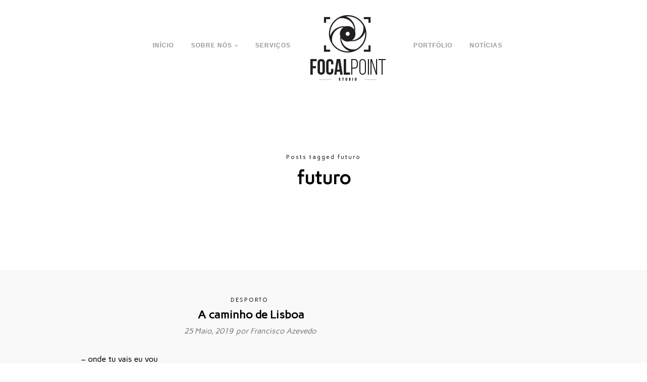

--- FILE ---
content_type: text/html; charset=UTF-8
request_url: https://focalpoint.pt/tag/futuro/
body_size: 8927
content:
<!DOCTYPE html>
<html lang="pt-PT">
<head>
<meta charset="UTF-8" />

<meta name="viewport" content="width=device-width, initial-scale=1, maximum-scale=1" />

<title>FOCAL POINT STUDIO |   futuro</title>
<link rel="profile" href="http://gmpg.org/xfn/11" />
<link rel="pingback" href="https://focalpoint.pt/xmlrpc.php" />


		<link rel="shortcut icon" href="https://focalpoint.pt/wp-content/uploads/2018/08/icon_focalpoint.png" />
 


<meta name='robots' content='max-image-preview:large' />
<link rel='dns-prefetch' href='//maps.googleapis.com' />
<link rel='dns-prefetch' href='//fonts.googleapis.com' />
<link rel="alternate" type="application/rss+xml" title="FOCAL POINT STUDIO &raquo; Feed" href="https://focalpoint.pt/feed/" />
<link rel="alternate" type="application/rss+xml" title="FOCAL POINT STUDIO &raquo; Feed de comentários" href="https://focalpoint.pt/comments/feed/" />
<link rel="alternate" type="application/rss+xml" title="Feed de etiquetas FOCAL POINT STUDIO &raquo; futuro" href="https://focalpoint.pt/tag/futuro/feed/" />
<script type="text/javascript">
/* <![CDATA[ */
window._wpemojiSettings = {"baseUrl":"https:\/\/s.w.org\/images\/core\/emoji\/15.0.3\/72x72\/","ext":".png","svgUrl":"https:\/\/s.w.org\/images\/core\/emoji\/15.0.3\/svg\/","svgExt":".svg","source":{"concatemoji":"https:\/\/focalpoint.pt\/wp-includes\/js\/wp-emoji-release.min.js?ver=6.6.3"}};
/*! This file is auto-generated */
!function(i,n){var o,s,e;function c(e){try{var t={supportTests:e,timestamp:(new Date).valueOf()};sessionStorage.setItem(o,JSON.stringify(t))}catch(e){}}function p(e,t,n){e.clearRect(0,0,e.canvas.width,e.canvas.height),e.fillText(t,0,0);var t=new Uint32Array(e.getImageData(0,0,e.canvas.width,e.canvas.height).data),r=(e.clearRect(0,0,e.canvas.width,e.canvas.height),e.fillText(n,0,0),new Uint32Array(e.getImageData(0,0,e.canvas.width,e.canvas.height).data));return t.every(function(e,t){return e===r[t]})}function u(e,t,n){switch(t){case"flag":return n(e,"\ud83c\udff3\ufe0f\u200d\u26a7\ufe0f","\ud83c\udff3\ufe0f\u200b\u26a7\ufe0f")?!1:!n(e,"\ud83c\uddfa\ud83c\uddf3","\ud83c\uddfa\u200b\ud83c\uddf3")&&!n(e,"\ud83c\udff4\udb40\udc67\udb40\udc62\udb40\udc65\udb40\udc6e\udb40\udc67\udb40\udc7f","\ud83c\udff4\u200b\udb40\udc67\u200b\udb40\udc62\u200b\udb40\udc65\u200b\udb40\udc6e\u200b\udb40\udc67\u200b\udb40\udc7f");case"emoji":return!n(e,"\ud83d\udc26\u200d\u2b1b","\ud83d\udc26\u200b\u2b1b")}return!1}function f(e,t,n){var r="undefined"!=typeof WorkerGlobalScope&&self instanceof WorkerGlobalScope?new OffscreenCanvas(300,150):i.createElement("canvas"),a=r.getContext("2d",{willReadFrequently:!0}),o=(a.textBaseline="top",a.font="600 32px Arial",{});return e.forEach(function(e){o[e]=t(a,e,n)}),o}function t(e){var t=i.createElement("script");t.src=e,t.defer=!0,i.head.appendChild(t)}"undefined"!=typeof Promise&&(o="wpEmojiSettingsSupports",s=["flag","emoji"],n.supports={everything:!0,everythingExceptFlag:!0},e=new Promise(function(e){i.addEventListener("DOMContentLoaded",e,{once:!0})}),new Promise(function(t){var n=function(){try{var e=JSON.parse(sessionStorage.getItem(o));if("object"==typeof e&&"number"==typeof e.timestamp&&(new Date).valueOf()<e.timestamp+604800&&"object"==typeof e.supportTests)return e.supportTests}catch(e){}return null}();if(!n){if("undefined"!=typeof Worker&&"undefined"!=typeof OffscreenCanvas&&"undefined"!=typeof URL&&URL.createObjectURL&&"undefined"!=typeof Blob)try{var e="postMessage("+f.toString()+"("+[JSON.stringify(s),u.toString(),p.toString()].join(",")+"));",r=new Blob([e],{type:"text/javascript"}),a=new Worker(URL.createObjectURL(r),{name:"wpTestEmojiSupports"});return void(a.onmessage=function(e){c(n=e.data),a.terminate(),t(n)})}catch(e){}c(n=f(s,u,p))}t(n)}).then(function(e){for(var t in e)n.supports[t]=e[t],n.supports.everything=n.supports.everything&&n.supports[t],"flag"!==t&&(n.supports.everythingExceptFlag=n.supports.everythingExceptFlag&&n.supports[t]);n.supports.everythingExceptFlag=n.supports.everythingExceptFlag&&!n.supports.flag,n.DOMReady=!1,n.readyCallback=function(){n.DOMReady=!0}}).then(function(){return e}).then(function(){var e;n.supports.everything||(n.readyCallback(),(e=n.source||{}).concatemoji?t(e.concatemoji):e.wpemoji&&e.twemoji&&(t(e.twemoji),t(e.wpemoji)))}))}((window,document),window._wpemojiSettings);
/* ]]> */
</script>
<style id='wp-emoji-styles-inline-css' type='text/css'>

	img.wp-smiley, img.emoji {
		display: inline !important;
		border: none !important;
		box-shadow: none !important;
		height: 1em !important;
		width: 1em !important;
		margin: 0 0.07em !important;
		vertical-align: -0.1em !important;
		background: none !important;
		padding: 0 !important;
	}
</style>
<link rel='stylesheet' id='wp-block-library-css' href='https://focalpoint.pt/wp-includes/css/dist/block-library/style.min.css?ver=6.6.3' type='text/css' media='all' />
<style id='classic-theme-styles-inline-css' type='text/css'>
/*! This file is auto-generated */
.wp-block-button__link{color:#fff;background-color:#32373c;border-radius:9999px;box-shadow:none;text-decoration:none;padding:calc(.667em + 2px) calc(1.333em + 2px);font-size:1.125em}.wp-block-file__button{background:#32373c;color:#fff;text-decoration:none}
</style>
<style id='global-styles-inline-css' type='text/css'>
:root{--wp--preset--aspect-ratio--square: 1;--wp--preset--aspect-ratio--4-3: 4/3;--wp--preset--aspect-ratio--3-4: 3/4;--wp--preset--aspect-ratio--3-2: 3/2;--wp--preset--aspect-ratio--2-3: 2/3;--wp--preset--aspect-ratio--16-9: 16/9;--wp--preset--aspect-ratio--9-16: 9/16;--wp--preset--color--black: #000000;--wp--preset--color--cyan-bluish-gray: #abb8c3;--wp--preset--color--white: #ffffff;--wp--preset--color--pale-pink: #f78da7;--wp--preset--color--vivid-red: #cf2e2e;--wp--preset--color--luminous-vivid-orange: #ff6900;--wp--preset--color--luminous-vivid-amber: #fcb900;--wp--preset--color--light-green-cyan: #7bdcb5;--wp--preset--color--vivid-green-cyan: #00d084;--wp--preset--color--pale-cyan-blue: #8ed1fc;--wp--preset--color--vivid-cyan-blue: #0693e3;--wp--preset--color--vivid-purple: #9b51e0;--wp--preset--gradient--vivid-cyan-blue-to-vivid-purple: linear-gradient(135deg,rgba(6,147,227,1) 0%,rgb(155,81,224) 100%);--wp--preset--gradient--light-green-cyan-to-vivid-green-cyan: linear-gradient(135deg,rgb(122,220,180) 0%,rgb(0,208,130) 100%);--wp--preset--gradient--luminous-vivid-amber-to-luminous-vivid-orange: linear-gradient(135deg,rgba(252,185,0,1) 0%,rgba(255,105,0,1) 100%);--wp--preset--gradient--luminous-vivid-orange-to-vivid-red: linear-gradient(135deg,rgba(255,105,0,1) 0%,rgb(207,46,46) 100%);--wp--preset--gradient--very-light-gray-to-cyan-bluish-gray: linear-gradient(135deg,rgb(238,238,238) 0%,rgb(169,184,195) 100%);--wp--preset--gradient--cool-to-warm-spectrum: linear-gradient(135deg,rgb(74,234,220) 0%,rgb(151,120,209) 20%,rgb(207,42,186) 40%,rgb(238,44,130) 60%,rgb(251,105,98) 80%,rgb(254,248,76) 100%);--wp--preset--gradient--blush-light-purple: linear-gradient(135deg,rgb(255,206,236) 0%,rgb(152,150,240) 100%);--wp--preset--gradient--blush-bordeaux: linear-gradient(135deg,rgb(254,205,165) 0%,rgb(254,45,45) 50%,rgb(107,0,62) 100%);--wp--preset--gradient--luminous-dusk: linear-gradient(135deg,rgb(255,203,112) 0%,rgb(199,81,192) 50%,rgb(65,88,208) 100%);--wp--preset--gradient--pale-ocean: linear-gradient(135deg,rgb(255,245,203) 0%,rgb(182,227,212) 50%,rgb(51,167,181) 100%);--wp--preset--gradient--electric-grass: linear-gradient(135deg,rgb(202,248,128) 0%,rgb(113,206,126) 100%);--wp--preset--gradient--midnight: linear-gradient(135deg,rgb(2,3,129) 0%,rgb(40,116,252) 100%);--wp--preset--font-size--small: 13px;--wp--preset--font-size--medium: 20px;--wp--preset--font-size--large: 36px;--wp--preset--font-size--x-large: 42px;--wp--preset--spacing--20: 0.44rem;--wp--preset--spacing--30: 0.67rem;--wp--preset--spacing--40: 1rem;--wp--preset--spacing--50: 1.5rem;--wp--preset--spacing--60: 2.25rem;--wp--preset--spacing--70: 3.38rem;--wp--preset--spacing--80: 5.06rem;--wp--preset--shadow--natural: 6px 6px 9px rgba(0, 0, 0, 0.2);--wp--preset--shadow--deep: 12px 12px 50px rgba(0, 0, 0, 0.4);--wp--preset--shadow--sharp: 6px 6px 0px rgba(0, 0, 0, 0.2);--wp--preset--shadow--outlined: 6px 6px 0px -3px rgba(255, 255, 255, 1), 6px 6px rgba(0, 0, 0, 1);--wp--preset--shadow--crisp: 6px 6px 0px rgba(0, 0, 0, 1);}:where(.is-layout-flex){gap: 0.5em;}:where(.is-layout-grid){gap: 0.5em;}body .is-layout-flex{display: flex;}.is-layout-flex{flex-wrap: wrap;align-items: center;}.is-layout-flex > :is(*, div){margin: 0;}body .is-layout-grid{display: grid;}.is-layout-grid > :is(*, div){margin: 0;}:where(.wp-block-columns.is-layout-flex){gap: 2em;}:where(.wp-block-columns.is-layout-grid){gap: 2em;}:where(.wp-block-post-template.is-layout-flex){gap: 1.25em;}:where(.wp-block-post-template.is-layout-grid){gap: 1.25em;}.has-black-color{color: var(--wp--preset--color--black) !important;}.has-cyan-bluish-gray-color{color: var(--wp--preset--color--cyan-bluish-gray) !important;}.has-white-color{color: var(--wp--preset--color--white) !important;}.has-pale-pink-color{color: var(--wp--preset--color--pale-pink) !important;}.has-vivid-red-color{color: var(--wp--preset--color--vivid-red) !important;}.has-luminous-vivid-orange-color{color: var(--wp--preset--color--luminous-vivid-orange) !important;}.has-luminous-vivid-amber-color{color: var(--wp--preset--color--luminous-vivid-amber) !important;}.has-light-green-cyan-color{color: var(--wp--preset--color--light-green-cyan) !important;}.has-vivid-green-cyan-color{color: var(--wp--preset--color--vivid-green-cyan) !important;}.has-pale-cyan-blue-color{color: var(--wp--preset--color--pale-cyan-blue) !important;}.has-vivid-cyan-blue-color{color: var(--wp--preset--color--vivid-cyan-blue) !important;}.has-vivid-purple-color{color: var(--wp--preset--color--vivid-purple) !important;}.has-black-background-color{background-color: var(--wp--preset--color--black) !important;}.has-cyan-bluish-gray-background-color{background-color: var(--wp--preset--color--cyan-bluish-gray) !important;}.has-white-background-color{background-color: var(--wp--preset--color--white) !important;}.has-pale-pink-background-color{background-color: var(--wp--preset--color--pale-pink) !important;}.has-vivid-red-background-color{background-color: var(--wp--preset--color--vivid-red) !important;}.has-luminous-vivid-orange-background-color{background-color: var(--wp--preset--color--luminous-vivid-orange) !important;}.has-luminous-vivid-amber-background-color{background-color: var(--wp--preset--color--luminous-vivid-amber) !important;}.has-light-green-cyan-background-color{background-color: var(--wp--preset--color--light-green-cyan) !important;}.has-vivid-green-cyan-background-color{background-color: var(--wp--preset--color--vivid-green-cyan) !important;}.has-pale-cyan-blue-background-color{background-color: var(--wp--preset--color--pale-cyan-blue) !important;}.has-vivid-cyan-blue-background-color{background-color: var(--wp--preset--color--vivid-cyan-blue) !important;}.has-vivid-purple-background-color{background-color: var(--wp--preset--color--vivid-purple) !important;}.has-black-border-color{border-color: var(--wp--preset--color--black) !important;}.has-cyan-bluish-gray-border-color{border-color: var(--wp--preset--color--cyan-bluish-gray) !important;}.has-white-border-color{border-color: var(--wp--preset--color--white) !important;}.has-pale-pink-border-color{border-color: var(--wp--preset--color--pale-pink) !important;}.has-vivid-red-border-color{border-color: var(--wp--preset--color--vivid-red) !important;}.has-luminous-vivid-orange-border-color{border-color: var(--wp--preset--color--luminous-vivid-orange) !important;}.has-luminous-vivid-amber-border-color{border-color: var(--wp--preset--color--luminous-vivid-amber) !important;}.has-light-green-cyan-border-color{border-color: var(--wp--preset--color--light-green-cyan) !important;}.has-vivid-green-cyan-border-color{border-color: var(--wp--preset--color--vivid-green-cyan) !important;}.has-pale-cyan-blue-border-color{border-color: var(--wp--preset--color--pale-cyan-blue) !important;}.has-vivid-cyan-blue-border-color{border-color: var(--wp--preset--color--vivid-cyan-blue) !important;}.has-vivid-purple-border-color{border-color: var(--wp--preset--color--vivid-purple) !important;}.has-vivid-cyan-blue-to-vivid-purple-gradient-background{background: var(--wp--preset--gradient--vivid-cyan-blue-to-vivid-purple) !important;}.has-light-green-cyan-to-vivid-green-cyan-gradient-background{background: var(--wp--preset--gradient--light-green-cyan-to-vivid-green-cyan) !important;}.has-luminous-vivid-amber-to-luminous-vivid-orange-gradient-background{background: var(--wp--preset--gradient--luminous-vivid-amber-to-luminous-vivid-orange) !important;}.has-luminous-vivid-orange-to-vivid-red-gradient-background{background: var(--wp--preset--gradient--luminous-vivid-orange-to-vivid-red) !important;}.has-very-light-gray-to-cyan-bluish-gray-gradient-background{background: var(--wp--preset--gradient--very-light-gray-to-cyan-bluish-gray) !important;}.has-cool-to-warm-spectrum-gradient-background{background: var(--wp--preset--gradient--cool-to-warm-spectrum) !important;}.has-blush-light-purple-gradient-background{background: var(--wp--preset--gradient--blush-light-purple) !important;}.has-blush-bordeaux-gradient-background{background: var(--wp--preset--gradient--blush-bordeaux) !important;}.has-luminous-dusk-gradient-background{background: var(--wp--preset--gradient--luminous-dusk) !important;}.has-pale-ocean-gradient-background{background: var(--wp--preset--gradient--pale-ocean) !important;}.has-electric-grass-gradient-background{background: var(--wp--preset--gradient--electric-grass) !important;}.has-midnight-gradient-background{background: var(--wp--preset--gradient--midnight) !important;}.has-small-font-size{font-size: var(--wp--preset--font-size--small) !important;}.has-medium-font-size{font-size: var(--wp--preset--font-size--medium) !important;}.has-large-font-size{font-size: var(--wp--preset--font-size--large) !important;}.has-x-large-font-size{font-size: var(--wp--preset--font-size--x-large) !important;}
:where(.wp-block-post-template.is-layout-flex){gap: 1.25em;}:where(.wp-block-post-template.is-layout-grid){gap: 1.25em;}
:where(.wp-block-columns.is-layout-flex){gap: 2em;}:where(.wp-block-columns.is-layout-grid){gap: 2em;}
:root :where(.wp-block-pullquote){font-size: 1.5em;line-height: 1.6;}
</style>
<link rel='stylesheet' id='contact-form-7-css' href='https://focalpoint.pt/wp-content/plugins/contact-form-7/includes/css/styles.css?ver=6.0.6' type='text/css' media='all' />
<link rel='stylesheet' id='rs-plugin-settings-css' href='https://focalpoint.pt/wp-content/plugins/revslider/public/assets/css/settings.css?ver=5.4.7.3' type='text/css' media='all' />
<style id='rs-plugin-settings-inline-css' type='text/css'>
#rs-demo-id {}
</style>
<link rel='stylesheet' id='google_font2-css' href='https://fonts.googleapis.com/css?family=Carme%3A400%2C700%2C400italic&#038;subset=latin%2Ccyrillic-ext%2Cgreek-ext%2Ccyrillic&#038;ver=6.6.3' type='text/css' media='all' />
<link rel='stylesheet' id='screen.css-css' href='https://focalpoint.pt/wp-content/themes/vega/css/screen.css?ver=4.7' type='text/css' media='all' />
<link rel='stylesheet' id='mediaelement-css' href='https://focalpoint.pt/wp-includes/js/mediaelement/mediaelementplayer-legacy.min.css?ver=4.2.17' type='text/css' media='all' />
<link rel='stylesheet' id='magnific-popup-css' href='https://focalpoint.pt/wp-content/themes/vega/css/magnific-popup.css?ver=4.7' type='text/css' media='all' />
<link rel='stylesheet' id='flexslider-css' href='https://focalpoint.pt/wp-content/themes/vega/js/flexslider/flexslider.css?ver=4.7' type='text/css' media='all' />
<link rel='stylesheet' id='fontawesome-css' href='https://focalpoint.pt/wp-content/themes/vega/css/font-awesome.min.css?ver=4.7' type='text/css' media='all' />
<link rel='stylesheet' id='custom_css-css' href='https://focalpoint.pt/wp-content/themes/vega/templates/custom-css.php?ver=4.7' type='text/css' media='all' />
<link rel='stylesheet' id='grid-css' href='https://focalpoint.pt/wp-content/themes/vega/css/grid.css?ver=4.7' type='text/css' media='all' />
<script type="text/javascript" src="https://focalpoint.pt/wp-includes/js/jquery/jquery.min.js?ver=3.7.1" id="jquery-core-js"></script>
<script type="text/javascript" src="https://focalpoint.pt/wp-includes/js/jquery/jquery-migrate.min.js?ver=3.4.1" id="jquery-migrate-js"></script>
<script type="text/javascript" src="https://focalpoint.pt/wp-content/plugins/revslider/public/assets/js/jquery.themepunch.tools.min.js?ver=5.4.7.3" id="tp-tools-js"></script>
<script type="text/javascript" src="https://focalpoint.pt/wp-content/plugins/revslider/public/assets/js/jquery.themepunch.revolution.min.js?ver=5.4.7.3" id="revmin-js"></script>
<link rel="https://api.w.org/" href="https://focalpoint.pt/wp-json/" /><link rel="alternate" title="JSON" type="application/json" href="https://focalpoint.pt/wp-json/wp/v2/tags/684" /><link rel="EditURI" type="application/rsd+xml" title="RSD" href="https://focalpoint.pt/xmlrpc.php?rsd" />
<meta name="generator" content="WordPress 6.6.3" />
<!-- Analytics by WP Statistics - https://wp-statistics.com -->
<meta name="generator" content="Powered by Slider Revolution 5.4.7.3 - responsive, Mobile-Friendly Slider Plugin for WordPress with comfortable drag and drop interface." />
<script type="text/javascript">function setREVStartSize(e){									
						try{ e.c=jQuery(e.c);var i=jQuery(window).width(),t=9999,r=0,n=0,l=0,f=0,s=0,h=0;
							if(e.responsiveLevels&&(jQuery.each(e.responsiveLevels,function(e,f){f>i&&(t=r=f,l=e),i>f&&f>r&&(r=f,n=e)}),t>r&&(l=n)),f=e.gridheight[l]||e.gridheight[0]||e.gridheight,s=e.gridwidth[l]||e.gridwidth[0]||e.gridwidth,h=i/s,h=h>1?1:h,f=Math.round(h*f),"fullscreen"==e.sliderLayout){var u=(e.c.width(),jQuery(window).height());if(void 0!=e.fullScreenOffsetContainer){var c=e.fullScreenOffsetContainer.split(",");if (c) jQuery.each(c,function(e,i){u=jQuery(i).length>0?u-jQuery(i).outerHeight(!0):u}),e.fullScreenOffset.split("%").length>1&&void 0!=e.fullScreenOffset&&e.fullScreenOffset.length>0?u-=jQuery(window).height()*parseInt(e.fullScreenOffset,0)/100:void 0!=e.fullScreenOffset&&e.fullScreenOffset.length>0&&(u-=parseInt(e.fullScreenOffset,0))}f=u}else void 0!=e.minHeight&&f<e.minHeight&&(f=e.minHeight);e.c.closest(".rev_slider_wrapper").css({height:f})					
						}catch(d){console.log("Failure at Presize of Slider:"+d)}						
					};</script>

</head>

<body class="archive tag tag-futuro tag-684" >
		<input type="hidden" id="pp_enable_right_click" name="pp_enable_right_click" value="true"/>
	<input type="hidden" id="pp_enable_dragging" name="pp_enable_dragging" value="true"/>
	<input type="hidden" id="pp_fixed_menu" name="pp_fixed_menu" value=""/>
	<input type="hidden" id="pp_page_frame" name="pp_page_frame" value=""/>
	<input type="hidden" id="pp_menu_layout" name="pp_menu_layout" value="1"/>
	<input type="hidden" id="pp_image_path" name="pp_image_path" value="https://focalpoint.pt/wp-content/themes/vega/images/"/>
	<input type="hidden" id="pp_homepage_url" name="pp_homepage_url" value="https://focalpoint.pt"/>
	
	<!--Begin Template Frame -->
	<div class="fixed frame_top"></div>
	<div class="fixed frame_bottom"></div>
	<div class="fixed frame_left"></div>
	<div class="fixed frame_right"></div>
	<!--End Template Frame -->
	
	<!-- Begin mobile menu -->
	<div class="mobile_menu_wrapper">
	    <a id="close_mobile_menu" href="#"><i class="fa fa-times-circle"></i></a>
	    <div class="menu-main-menu-left-container"><ul id="mobile_main_menu1" class="mobile_main_nav"><li id="menu-item-1515" class="menu-item menu-item-type-custom menu-item-object-custom menu-item-home menu-item-1515"><a href="https://focalpoint.pt">Início</a></li>
<li id="menu-item-1638" class="menu-item menu-item-type-custom menu-item-object-custom menu-item-has-children menu-item-1638"><a href="#">Sobre nós</a>
<ul class="sub-menu">
	<li id="menu-item-1637" class="menu-item menu-item-type-post_type menu-item-object-page menu-item-1637"><a href="https://focalpoint.pt/sobre_nos/">Quem somos</a></li>
	<li id="menu-item-1922" class="menu-item menu-item-type-post_type menu-item-object-page menu-item-1922"><a href="https://focalpoint.pt/clientes/">Clientes</a></li>
	<li id="menu-item-1685" class="menu-item menu-item-type-post_type menu-item-object-page menu-item-1685"><a href="https://focalpoint.pt/parceiros/">Parceiros</a></li>
	<li id="menu-item-1639" class="menu-item menu-item-type-post_type menu-item-object-page menu-item-1639"><a href="https://focalpoint.pt/contatos/">Contatos</a></li>
</ul>
</li>
<li id="menu-item-1542" class="menu-item menu-item-type-post_type menu-item-object-page menu-item-1542"><a href="https://focalpoint.pt/servicos/">Serviços</a></li>
</ul></div><div class="menu-main-menu-right-container"><ul id="mobile_main_menu2" class="mobile_main_nav"><li id="menu-item-1794" class="menu-item menu-item-type-post_type menu-item-object-page menu-item-1794"><a href="https://focalpoint.pt/portfolio/">Portfólio</a></li>
<li id="menu-item-1555" class="menu-item menu-item-type-post_type menu-item-object-page current_page_parent menu-item-1555"><a href="https://focalpoint.pt/blog/">Notícias</a></li>
</ul></div>	</div>
	<!-- End mobile menu -->
	
	
	<!-- Begin template wrapper -->
	<div id="wrapper">
	
		<!--Begin Template Menu -->
		<div class="top_bar">
		
			<div class="top_bar_wrapper">
			
				<div id="menu_wrapper">
					
					<div id="mobile_nav_icon"></div>
				
					
<div class="main_menu_container"><ul id="main_menu_left" class="nav"><li class="menu-item menu-item-type-custom menu-item-object-custom menu-item-home menu-item-1515"><a href="https://focalpoint.pt">Início</a></li>
<li class="menu-item menu-item-type-custom menu-item-object-custom menu-item-has-children arrow menu-item-1638"><a href="#">Sobre nós</a>
<ul class="sub-menu">
	<li class="menu-item menu-item-type-post_type menu-item-object-page menu-item-1637"><a href="https://focalpoint.pt/sobre_nos/">Quem somos</a></li>
	<li class="menu-item menu-item-type-post_type menu-item-object-page menu-item-1922"><a href="https://focalpoint.pt/clientes/">Clientes</a></li>
	<li class="menu-item menu-item-type-post_type menu-item-object-page menu-item-1685"><a href="https://focalpoint.pt/parceiros/">Parceiros</a></li>
	<li class="menu-item menu-item-type-post_type menu-item-object-page menu-item-1639"><a href="https://focalpoint.pt/contatos/">Contatos</a></li>
</ul>
</li>
<li class="menu-item menu-item-type-post_type menu-item-object-page menu-item-1542"><a href="https://focalpoint.pt/servicos/">Serviços</a></li>
</ul></div>
<!-- Begin logo -->	
    <a id="custom_logo" class="logo_wrapper" href="https://focalpoint.pt">
    	<img src="https://focalpoint.pt/wp-content/uploads/2018/08/logo@2x_focalcentro.png" alt=""/>
    </a>
<!-- End logo -->

<div class="main_menu_container"><ul id="main_menu_right" class="nav"><li class="menu-item menu-item-type-post_type menu-item-object-page menu-item-1794"><a href="https://focalpoint.pt/portfolio/">Portfólio</a></li>
<li class="menu-item menu-item-type-post_type menu-item-object-page current_page_parent menu-item-1555"><a href="https://focalpoint.pt/blog/">Notícias</a></li>
</ul></div>		
				</div> 
			</div>
		
		</div> 		<div id="page_caption" >
			<div id="page_caption_wrapper">
						    	<div class="page_tagline">
		    		Posts tagged futuro		    	</div>
		    					<h1>futuro</h1>
			</div>
		</div>

<div id="page_content_wrapper" class="two">
    
    <div class="inner">

    	<!-- Begin main content -->
    	<div class="inner_wrapper">

    			<div class="sidebar_content">
					
								
				<!-- Begin each blog post -->
				<div id="post-3101" class="post-3101 post type-post status-publish format-standard hentry category-desporto tag-campeonato-de-portugal tag-casa-pia tag-espinho tag-futebol tag-futuro tag-lisboa">
				
					<div class="post_wrapper fullwidth">
					
						<div class="post_header fullwidth">
						
													
														<div class="post_subtitle">
														    	<a href="https://focalpoint.pt/category/blog/desporto/">Desporto</a>&nbsp;
														</div>
												    	<h4><a href="https://focalpoint.pt/a-caminho-de-lisboa/" title="A caminho de Lisboa">A caminho de Lisboa</a></h4>
					    	<div class="post_detail">
							    25 Maio, 2019&nbsp;
							    							    	por&nbsp;<a href="https://focalpoint.pt/author/francisco-azevedo/">Francisco Azevedo</a>&nbsp;
							    							</div>
					    </div>
					    <br class="clear"/>
					    
					    <p>&#8211; onde tu vais eu vou</p>
<p><img fetchpriority="high" decoding="async" class="wp-image-3099 alignnone size-full" src="https://focalpoint.pt/wp-content/uploads/2019/05/img_20190525_1054328484956635188038007.jpg" width="1500" height="1125" data-temp-aztec-id="ec251015-7034-4942-b6c8-fa2aa1a5f5e1" srcset="https://focalpoint.pt/wp-content/uploads/2019/05/img_20190525_1054328484956635188038007.jpg 1500w, https://focalpoint.pt/wp-content/uploads/2019/05/img_20190525_1054328484956635188038007-300x225.jpg 300w, https://focalpoint.pt/wp-content/uploads/2019/05/img_20190525_1054328484956635188038007-768x576.jpg 768w, https://focalpoint.pt/wp-content/uploads/2019/05/img_20190525_1054328484956635188038007-1024x768.jpg 1024w, https://focalpoint.pt/wp-content/uploads/2019/05/img_20190525_1054328484956635188038007-485x364.jpg 485w, https://focalpoint.pt/wp-content/uploads/2019/05/img_20190525_1054328484956635188038007-960x720.jpg 960w" sizes="(max-width: 1500px) 100vw, 1500px" /></p>
<p>O Sporting Clube de Espinho defronta hoje na capital o Casa Pia e uma vitória poderá ser o tónico para mais um dia histórico no Estádio do Bolhão no próximo domingo. Uma semana que fica invariavelmente marcada pelo início dos trabalhos de demolição do &#8220;Velhinho&#8221; o clube e os adeptos querem sorrir. Os alvinegros escolheram o centro da cidade para o encontro e partida e muitos já se encontram vestidos a rigor.</p>
<p><img decoding="async" class="wp-image-3100 alignnone size-full" src="https://focalpoint.pt/wp-content/uploads/2019/05/img_20190525_1054434585530361545132611.jpg" width="1500" height="1125" srcset="https://focalpoint.pt/wp-content/uploads/2019/05/img_20190525_1054434585530361545132611.jpg 1500w, https://focalpoint.pt/wp-content/uploads/2019/05/img_20190525_1054434585530361545132611-300x225.jpg 300w, https://focalpoint.pt/wp-content/uploads/2019/05/img_20190525_1054434585530361545132611-768x576.jpg 768w, https://focalpoint.pt/wp-content/uploads/2019/05/img_20190525_1054434585530361545132611-1024x768.jpg 1024w, https://focalpoint.pt/wp-content/uploads/2019/05/img_20190525_1054434585530361545132611-485x364.jpg 485w, https://focalpoint.pt/wp-content/uploads/2019/05/img_20190525_1054434585530361545132611-960x720.jpg 960w" sizes="(max-width: 1500px) 100vw, 1500px" /></p>
<p>O sonho de chegar aos Campeonatos Principais de Portugal mantém como desde sempre o apoio incondicional à equipa liderada pelo professor Rui Quinta.</p>
					    
						<br class="clear"/>
					    
					</div>
				
				</div>
				<!-- End each blog post -->
				
						
		    	    		
			</div>
    	
	    	<div class="sidebar_wrapper">
	    	
	    	    <div class="sidebar_top"></div>
	    	
	    	    <div class="sidebar">
	    	    
	    	    	<div class="content">
	    	    
	    	    		<ul class="sidebar_widget">
	    	    			    	    		</ul>
	    	    	
	    	    	</div>
	    	
	    	    </div>
	    	    <br class="clear"/>
	    	
	    	    <div class="sidebar_bottom"></div>
	    	</div>
	    	
	    	<br class="clear"/>
    	</div>
    	
    </div>
    <!-- End main content -->

</div>  

	
<!-- Global site tag (gtag.js) - Google Analytics -->
<script async src="https://www.googletagmanager.com/gtag/js?id=UA-124602390-1"></script>
<script>
  window.dataLayer = window.dataLayer || [];
  function gtag(){dataLayer.push(arguments);}
  gtag('js', new Date());

  gtag('config', 'UA-124602390-1');
</script>
</div>

<div class="footer_bar">
	
	<!-- Begin logo -->	
		    <a class="logo_wrapper" href="https://focalpoint.pt">
	    	<img src="https://focalpoint.pt/wp-content/uploads/2018/08/logo_footer.png" alt=""/>
	    </a>
		<!-- End logo -->
	
		<div id="footer" class="">
	<ul class="sidebar_widget three">
	    <li id="custom_recent_posts-3" class="widget Custom_Recent_Posts"><h2 class="widgettitle">Recent Posts</h2><ul class="posts blog black_wrapper"><li><a href="https://focalpoint.pt/ngd-badminton/"><img src="https://focalpoint.pt/wp-content/uploads/2025/09/IMG-20250921-WA0005-150x150.jpg" alt="" class="img_nofade frame"/></a><strong class="header"><a href="https://focalpoint.pt/ngd-badminton/">NGD - Badminton</a></strong><div class="post_detail">21 Setembro, 2025</div><li><strong class="header"><a href="https://focalpoint.pt/ciclo-de-conversas-feat-miguel-dalte/">Ciclo de conversas feat. Miguel D´Alte</a></strong><div class="post_detail">22 Novembro, 2023</div><li><a href="https://focalpoint.pt/enquanto-houver-memoria-ninguem-apagara-a-historia-moinhos-do-concelho-na-tela-do-centro-multimeios/"><img src="https://focalpoint.pt/wp-content/uploads/2021/11/do_grao_a_mo_detalhe_10270977306176aa6aaa406-150x150.jpg" alt="" class="img_nofade frame"/></a><strong class="header"><a href="https://focalpoint.pt/enquanto-houver-memoria-ninguem-apagara-a-historia-moinhos-do-concelho-na-tela-do-centro-multimeios/">Enquanto houver memória, ninguém apagará a história - Moinhos do Concelho na tela do Centro Multimeios</a></strong><div class="post_detail">20 Novembro, 2021</div></ul></li>
<li id="custom_html-2" class="widget_text widget widget_custom_html"><h2 class="widgettitle">SOBRE NÓS</h2>
<div class="textwidget custom-html-widget"><img class="aligncenter size-full" src="http://www.focalpoint.pt/wp-content/uploads/2018/08/profile-copy.png" alt="profile" width="250" height="250" />
A Focal Point - Fotografia chegou ao mercado emergente da cobertura de eventos no ano de 2012 no mês de agosto, ao primeiro dia.</div></li>
<li id="custom_html-3" class="widget_text widget widget_custom_html"><h2 class="widgettitle">CONTATOS</h2>
<div class="textwidget custom-html-widget"><p style="text-align: left;"><strong>Contacte-nos já e peça o seu orçamento sem compromisso.</strong></p>
<p style="text-align: left;"><strong>Telf.:</strong> +351 916 894 653</p>
<p style="text-align: left;"><strong>Francisco Azevedo:</strong> francisco.azevedo@focalpoint.pt</p>
<p style="text-align: left;"><strong>Pedro Fonseca:</strong> pedro.fonseca@focalpoint.pt</p></div></li>
	</ul>
	
	<br class="clear"/>
	</div>
	
	    <div class="footer_bar_wrapper">
    	<div class="social_wrapper">
    <ul>
    	    	<li class="facebook"><a target="_blank" href="https://www.facebook.com/fpstudip2018/"><i class="fa fa-facebook"/></i></a></li>
    	    	    	    	    	    	    	    	    	    	<li class="linkedin"><a target="_blank" title="Linkedin" href="https://www.linkedin.com/company/focal-point-fotografia/"><i class="fa fa-linkedin"></i></a></li>
    	    	                <li class="instagram"><a target="_blank" title="Instagram" href="https://instagram.com/focalpointfoto"><i class="fa fa-instagram"></i></a></li>
                    	    </ul>
</div>
    
        <div id="copyright">COPYRIGHT © FOCAL POINT STUDIO - "Your Smile, Our Nature"</div>    </div>
    
</div>

<div id="toTop" class="">
	<i class="fa fa-angle-up"></i>
</div>
<div id="overlay_background"></div>


<script type="text/javascript" src="https://focalpoint.pt/wp-includes/js/dist/hooks.min.js?ver=2810c76e705dd1a53b18" id="wp-hooks-js"></script>
<script type="text/javascript" src="https://focalpoint.pt/wp-includes/js/dist/i18n.min.js?ver=5e580eb46a90c2b997e6" id="wp-i18n-js"></script>
<script type="text/javascript" id="wp-i18n-js-after">
/* <![CDATA[ */
wp.i18n.setLocaleData( { 'text direction\u0004ltr': [ 'ltr' ] } );
/* ]]> */
</script>
<script type="text/javascript" src="https://focalpoint.pt/wp-content/plugins/contact-form-7/includes/swv/js/index.js?ver=6.0.6" id="swv-js"></script>
<script type="text/javascript" id="contact-form-7-js-translations">
/* <![CDATA[ */
( function( domain, translations ) {
	var localeData = translations.locale_data[ domain ] || translations.locale_data.messages;
	localeData[""].domain = domain;
	wp.i18n.setLocaleData( localeData, domain );
} )( "contact-form-7", {"translation-revision-date":"2024-08-13 18:06:19+0000","generator":"GlotPress\/4.0.1","domain":"messages","locale_data":{"messages":{"":{"domain":"messages","plural-forms":"nplurals=2; plural=n != 1;","lang":"pt"},"This contact form is placed in the wrong place.":["Este formul\u00e1rio de contacto est\u00e1 colocado no s\u00edtio errado."],"Error:":["Erro:"]}},"comment":{"reference":"includes\/js\/index.js"}} );
/* ]]> */
</script>
<script type="text/javascript" id="contact-form-7-js-before">
/* <![CDATA[ */
var wpcf7 = {
    "api": {
        "root": "https:\/\/focalpoint.pt\/wp-json\/",
        "namespace": "contact-form-7\/v1"
    },
    "cached": 1
};
/* ]]> */
</script>
<script type="text/javascript" src="https://focalpoint.pt/wp-content/plugins/contact-form-7/includes/js/index.js?ver=6.0.6" id="contact-form-7-js"></script>
<script type="text/javascript" src="https://maps.googleapis.com/maps/api/js?ver=4.7" id="google_maps-js"></script>
<script type="text/javascript" src="https://focalpoint.pt/wp-content/themes/vega/js/jquery.easing.min.js?ver=4.7" id="jquery.easing.min.js-js"></script>
<script type="text/javascript" src="https://focalpoint.pt/wp-content/themes/vega/js/waypoints.min.js?ver=4.7" id="waypoints.min.js-js"></script>
<script type="text/javascript" src="https://focalpoint.pt/wp-content/themes/vega/js/jquery.magnific-popup.js?ver=4.7" id="jquery.magnific-popup.js-js"></script>
<script type="text/javascript" src="https://focalpoint.pt/wp-content/themes/vega/js/jquery.touchwipe.1.1.1.js?ver=4.7" id="jquery.touchwipe.1.1.1.js-js"></script>
<script type="text/javascript" src="https://focalpoint.pt/wp-content/themes/vega/js/gmap.js?ver=4.7" id="gmap.js-js"></script>
<script type="text/javascript" src="https://focalpoint.pt/wp-content/themes/vega/js/jquery.isotope.js?ver=4.7" id="jquery.isotope.js-js"></script>
<script type="text/javascript" src="https://focalpoint.pt/wp-content/themes/vega/js/flexslider/jquery.flexslider-min.js?ver=4.7" id="flexslider/jquery.flexslider-min.js-js"></script>
<script type="text/javascript" src="https://focalpoint.pt/wp-content/themes/vega/js/jquery.masonry.js?ver=4.7" id="jquery.masonry.js-js"></script>
<script type="text/javascript" src="https://focalpoint.pt/wp-content/themes/vega/js/mediaelement/mediaelement-and-player.min.js?ver=4.7" id="mediaelement/mediaelement-and-player.min.js-js"></script>
<script type="text/javascript" src="https://focalpoint.pt/wp-content/themes/vega/js/jquery.stellar.js?ver=4.7" id="jquery.stellar.js-js"></script>
<script type="text/javascript" src="https://focalpoint.pt/wp-content/themes/vega/js/custom_plugins.js?ver=4.7" id="custom_plugins.js-js"></script>
<script type="text/javascript" src="https://focalpoint.pt/wp-content/themes/vega/js/custom.js?ver=4.7" id="custom.js-js"></script>
<script type="text/javascript" id="wp-statistics-tracker-js-extra">
/* <![CDATA[ */
var WP_Statistics_Tracker_Object = {"requestUrl":"https:\/\/focalpoint.pt\/wp-json\/wp-statistics\/v2","ajaxUrl":"https:\/\/focalpoint.pt\/wp-admin\/admin-ajax.php","hitParams":{"wp_statistics_hit":1,"source_type":"post_tag","source_id":684,"search_query":"","signature":"a246beebc7d124b2816187f37fca4866","endpoint":"hit"},"option":{"dntEnabled":"","bypassAdBlockers":"","consentIntegration":{"name":null,"status":[]},"isPreview":false,"userOnline":false,"trackAnonymously":false,"isWpConsentApiActive":false,"consentLevel":""},"isLegacyEventLoaded":"","customEventAjaxUrl":"https:\/\/focalpoint.pt\/wp-admin\/admin-ajax.php?action=wp_statistics_custom_event&nonce=11a5875aae","onlineParams":{"wp_statistics_hit":1,"source_type":"post_tag","source_id":684,"search_query":"","signature":"a246beebc7d124b2816187f37fca4866","action":"wp_statistics_online_check"},"jsCheckTime":"60000"};
/* ]]> */
</script>
<script type="text/javascript" src="https://focalpoint.pt/wp-content/plugins/wp-statistics/assets/js/tracker.js?ver=14.16" id="wp-statistics-tracker-js"></script>
</body>
</html>


--- FILE ---
content_type: text/css;charset=UTF-8
request_url: https://focalpoint.pt/wp-content/themes/vega/templates/custom-css.php?ver=4.7
body_size: 2188
content:
.fadeIn, .mansory_img, #photo_wall_wrapper .wall_entry .wall_thumbnail, #ajax_portfolio_content, #menu_close_icon, #blog_grid_wrapper .post.type-post, #page_content_wrapper .inner .sidebar_content:not(.full_width), #page_content_wrapper .inner .sidebar_wrapper, .animate, .post.type-post .mask .mask_frame .mask_image_content .mask_image_content_frame i, .wall_thumbnail .mask .mask_frame .mask_image_content .mask_image_content_frame i, #horizontal_gallery.visible, #blog_grid_wrapper .post.type-post, .blog_grid_wrapper .post.type-post { opacity: 1 !important; visibility: visible !important; }


.top_bar { padding-top: 30px; }		

.top_bar { padding-bottom: 22px; }		

body[data-style=fullscreen] .top_bar .logo_wrapper img { max-height: 30px; }		

body[data-style=fullscreen] .top_bar { padding-top: 20px; }		

body[data-style=fullscreen] .top_bar { padding-bottom: 10px; }		


#menu_wrapper .nav ul li a, #menu_wrapper div .nav li a, .mobile_main_nav li a { font-weight: 600; }		

#menu_wrapper .nav ul li a, #menu_wrapper div .nav li a, .mobile_main_nav li a { font-size: 12px; }		

#menu_wrapper .nav ul li ul li a, #menu_wrapper div .nav li ul li a, #menu_wrapper div .nav li.current-menu-parent ul li a { font-size: 11px; line-height:30px; }		

#menu_wrapper .nav ul li ul li a, #menu_wrapper div .nav li ul li a, #menu_wrapper div .nav li.current-menu-parent ul li a { text-transform: none; }		

#menu_wrapper .nav ul li a, #menu_wrapper div .nav li a { color: #999999; }
@media only screen and (max-width: 767px) {
	#menu_wrapper div .nav li ul li a, #menu_wrapper div .nav li.current-menu-item ul li a, #menu_wrapper div .nav li ul li.current-menu-item a, #menu_wrapper .nav ul li ul li a, #menu_wrapper .nav ul li.current-menu-item ul li a, #menu_wrapper .nav ul li ul li.current-menu-item a, #menu_wrapper div .nav li.current-menu-parent ul li a, #menu_wrapper div .nav li ul li.current-menu-parent a, .mobile_main_nav li a { color: #999999 !important; }
}
body.js_nav #menu_close_icon:hover #menu_toggle:before, body.js_nav #menu_close_icon:hover #menu_toggle:after 
{
	background: #999999 !important;
}

#menu_wrapper .nav ul li a.hover, #menu_wrapper .nav ul li a:hover, #menu_wrapper div .nav li a.hover, #menu_wrapper div .nav li a:hover { color: #000000; }		

#menu_wrapper div .nav li.current-menu-item > a, #menu_wrapper div .nav li.current-menu-parent > a, #menu_wrapper div .nav li.current-menu-ancestor > a, #menu_wrapper div .nav li ul li.current-menu-ancestor > a, .page_control_static #page_maximize:after, #close_mobile_menu i, .mobile_main_nav li a:before { color: #000000 !important; }
#mobile_nav_icon { border-color: #000000; }	

.top_bar, .page_control_static, .mobile_menu_wrapper { background: #ffffff; }
@media only screen and (max-width: 767px) {
	#menu_wrapper .nav ul li ul, #menu_wrapper div .nav li ul { background: #ffffff !important; }
}

#menu_wrapper .nav ul li ul, #menu_wrapper div .nav li ul { background: #ffffff; }

#menu_wrapper .nav ul li ul, #menu_wrapper div .nav li ul { border-color: #e1e1e1; }
.mobile_main_nav li { border-top: 1px solid #e1e1e1; }

#menu_wrapper div .nav li ul li a, #menu_wrapper div .nav li.current-menu-item ul li a, #menu_wrapper div .nav li ul li.current-menu-item a, #menu_wrapper .nav ul li ul li a, #menu_wrapper .nav ul li.current-menu-item ul li a, #menu_wrapper .nav ul li ul li.current-menu-item a, #menu_wrapper div .nav li.current-menu-parent ul li a, #menu_wrapper div .nav li ul li.current-menu-parent a { color: #999999; }		

#menu_wrapper .nav ul li ul li a:hover, #menu_wrapper .nav ul li ul li a:hover, #menu_wrapper div .nav li ul li a:hover, #menu_wrapper div .nav li ul li a:hover, #menu_wrapper div .nav li.current-menu-item ul li a:hover, #menu_wrapper div .nav li.current-menu-parent ul li a:hover { color: #000000; }		

#page_caption, #portfolio_wall_filters { background: #ffffff; }		

#page_caption { padding-top: 150px; }		

#page_caption { padding-bottom: 150px; }		

#page_caption h1 { color:#000000; }

#page_caption h1 { font-size:36px; }


.page_tagline { color:#000000; }

.page_tagline { font-size:11px; }

.page_tagline { text-transform: none; }		

.page_tagline { letter-spacing:2px; }

.footer_bar, #toTop:hover { background: #000000; }

#copyright { color: #999999; }

#copyright a, #copyright a:active, .footer_bar .social_wrapper ul li a, #toTop:hover { color: #ffffff; }

#copyright a:hover, .footer_bar .social_wrapper ul li a:hover { color: #ffffff; }

#toTop { background: #ffffff; }

#toTop { color: #000000; }

#page_content_wrapper .inner .sidebar_wrapper .sidebar .content { color:#000000; }

#page_content_wrapper .inner .sidebar_wrapper a, #post_more_close i.fa { color:#000000; }

#page_content_wrapper .inner .sidebar_wrapper a:hover, #page_content_wrapper .inner .sidebar_wrapper a:active { color:#000000; }

#page_content_wrapper .sidebar .content .sidebar_widget li h2.widgettitle, h2.widgettitle { color:#ffffff; }

#page_content_wrapper .sidebar .content .sidebar_widget li h2.widgettitle, h2.widgettitle { background:#000000; }

#page_content_wrapper .sidebar .content .sidebar_widget li h2.widgettitle, h2.widgettitle { font-size:13px; }

#page_content_wrapper .sidebar .content .sidebar_widget li h2.widgettitle, h2.widgettitle, h5.widgettitle { text-transform: none; }		

#page_content_wrapper .sidebar .content .sidebar_widget li h2.widgettitle, h2.widgettitle, h5.widgettitle { letter-spacing:1px; }		


	h1, h2, h3, h4, h5, h6, h7, #page_caption h1, .footer_bar .social_wrapper ul li a, input[type=submit], input[type=button], a.button, .button, .filter li a { font-family: 'Carme'; }		

	h1, h2, h3, h4, h5, h6, h7 { font-weight: 600; }		

h1 { font-size:36px; }

h2 { font-size:32px; }

h3 { font-size:26px; }

h4 { font-size:24px; }

h5 { font-size:22px; }

h6 { font-size:18px; }

	body, .fancybox-title-outside-wrap { font-family: 'Carme'; }		

body { font-size:16px; }

#page_content_wrapper, .page_content_wrapper, #page_content_wrapper.fixed
{
    background: #f9f9f9;
}

.image_classic_frame, body[data-style=blog_grid] .post.type-post, body.page-template-galleries-php .gallery.type-gallery, body[data-style=blog_grid] .post.type-post, .ppb_galleries .post.type-post, #horizontal_gallery_wrapper
{
    background: #ffffff;
}

.frame_top, .frame_bottom,.frame_left, .frame_right { display:none; }
#wrapper { padding: 0; }
body[data-style=fullscreen] .top_bar { top: 0; }
#page_content_wrapper.fixed { top: 65px; right: 0; bottom: 0; }

.frame_top, .frame_bottom,.frame_left, .frame_right
{
    background: #000000;
}

body, .pagination a { color: #000000; }

a, .post_date { color:#000000; }
::selection { background:#000000; }

a:hover, a:active { color:#000000; }

h1, h2, h3, h4, h5, pre, code, tt, blockquote, .post_header h5 a, .post_header h3 a, .post_header.grid h6 a, #imageFlow .title h6, .post_header.fullwidth h4 a, .post_header h5 a
{
	color: #000000;
}

hr, .post_wrapper, h1.product_title, #respond.comment-respond
{
	border-color: #000000;
}

input[type=text], input[type=password], .woocommerce table.cart td.actions .coupon .input-text, .woocommerce-page table.cart td.actions .coupon .input-text, .woocommerce #content table.cart td.actions .coupon .input-text, .woocommerce-page #content table.cart td.actions .coupon .input-text, textarea
{
	background: #ffffff;
}

input[type=text], input[type=password], .woocommerce table.cart td.actions .coupon .input-text, .woocommerce-page table.cart td.actions .coupon .input-text, .woocommerce #content table.cart td.actions .coupon .input-text, .woocommerce-page #content table.cart td.actions .coupon .input-text, textarea, .top_bar #searchform input
{
	color: #444444;
}

input[type=text], input[type=password], .woocommerce table.cart td.actions .coupon .input-text, .woocommerce-page table.cart td.actions .coupon .input-text, .woocommerce #content table.cart td.actions .coupon .input-text, .woocommerce-page #content table.cart td.actions .coupon .input-text, textarea, .top_bar #searchform input
{
	border-color: #e1e1e1;
}

input[type=text]:focus, input[type=password]:focus, .woocommerce table.cart td.actions .coupon .input-text:focus, .woocommerce-page table.cart td.actions .coupon .input-text:focus, .woocommerce #content table.cart td.actions .coupon .input-text:focus, .woocommerce-page #content table.cart td.actions .coupon .input-text:focus, textarea:focus
{
	border-color: #000000;
}

input[type=submit], input[type=button], a.button, .button, .woocommerce button.button.alt, .woocommerce #respond input#submit.alt, .woocommerce a.button.alt, .woocommerce button.button.alt, .woocommerce input.button.alt, .woocommerce #respond input#submit, .woocommerce a.button, .woocommerce button.button, .woocommerce input.button { 
	background: #000000;
	background-color: #000000;
}
.pagination span, .pagination a:hover
{
	background: #000000 !important;
	border-color: #000000;
}

input[type=submit], input[type=button], a.button, .button { 
	color: #ffffff;
}
.woocommerce-page ul.products li.product a.add_to_cart_button.loading, .woocommerce a.button, .woocommerce button.button, .woocommerce input.button, .woocommerce #respond input#submit, .woocommerce #content input.button, .woocommerce-page a.button, .woocommerce-page button.button, .woocommerce-page input.button, .woocommerce-page #respond input#submit, .woocommerce-page #content input.button, .woocommerce .widget_shopping_cart .widget_shopping_cart_content a.button, .woocommerce table.cart td.actions .button.alt.checkout-button, .woocommerce #payment #place_order, .woocommerce-page #payment #place_order, .woocommerce table.cart td.actions .button.alt {
	color: #ffffff !important;
}

input[type=submit], input[type=button], a.button, .button, .woocommerce button.button.alt, .woocommerce #respond input#submit.alt, .woocommerce a.button.alt, .woocommerce button.button.alt, .woocommerce input.button.alt, .woocommerce #respond input#submit, .woocommerce a.button, .woocommerce button.button, .woocommerce input.button { 
	border: 1px solid #000000;
}

#slidecaption { 
	display: none;
}

.mansory_thumbnail .mask, .wall_thumbnail .mask .mask_frame .mask_image_content.hascycle, .post.type-post .mask { background-color: #000000; }
.mansory_thumbnail .mask, .wall_thumbnail .mask .mask_frame .mask_image_content.hascycle, .post.type-post .mask
{
	background: #000000;
	background: rgb(0, 0, 0, 0.5);
	background: rgba(0, 0, 0, 0.5);
}

.grid_cover_wrapper .mask
{
	background: ;
	background: rgb(, , , 0);
	background: rgba(, , , 0);
}

.post.type-post.gallery:hover img:not(.static), .wall_thumbnail:hover img:not(.static)
{
	-webkit-filter: blur(0px);
	filter: blur(0px);
	-moz-filter: blur(0px);
}	





.grid_cover_wrapper .frame .gallery_content .gallery_desc { text-transform: none; }		

.grid_cover_wrapper .frame .gallery_content .gallery_desc { letter-spacing: 0px; }



.filter li a, #portfolio_wall_filters li a { color: #000000; }		

.filter li a:hover, .filter li a.active, #portfolio_wall_filters li a.active,  #portfolio_wall_filters li a:hover { color: #000000; }		

.filter li a:hover, .filter li a.active, #portfolio_wall_filters li a.active,  #portfolio_wall_filters li a:hover { background: #f9f9f9; }		

#gallery_caption h2, #gallery_caption .gallery_desc, a#prevslide:before, a#nextslide:before, #gallery_caption a, #gallery_caption a:hover, #gallery_caption a:activ, .slider_wrapper .gallery_image_caption h2e { color: #000000 !important; }		


#horizontal_gallery_wrapper .gallery_image_wrapper .image_caption, .image_caption, .mfp-title { font-size: 14px; }	

#horizontal_gallery_wrapper .gallery_image_wrapper .image_caption, .image_caption, .mfp-title, .wp-caption p.wp-caption-text { text-transform: none; }	

#horizontal_gallery_wrapper .gallery_image_wrapper .image_caption, .image_caption, .mfp-title, .wp-caption p.wp-caption-text { font-weight: 400; }	

#horizontal_gallery_wrapper .gallery_image_wrapper .image_caption, .image_caption, .mfp-title, .wp-caption p.wp-caption-text { letter-spacing: 2px; }	

.woocommerce ul.products li.product .price ins, .woocommerce-page ul.products li.product .price ins, .woocommerce ul.products li.product .price, .woocommerce-page ul.products li.product .price, p.price ins span.amount, p.price span.amount, .woocommerce #content div.product p.price, .woocommerce #content div.product span.price, .woocommerce div.product p.price, .woocommerce div.product span.price, .woocommerce-page #content div.product p.price, .woocommerce-page #content div.product span.price, .woocommerce-page div.product p.price, .woocommerce-page div.product span.price { 
	color: #b63327;
}




